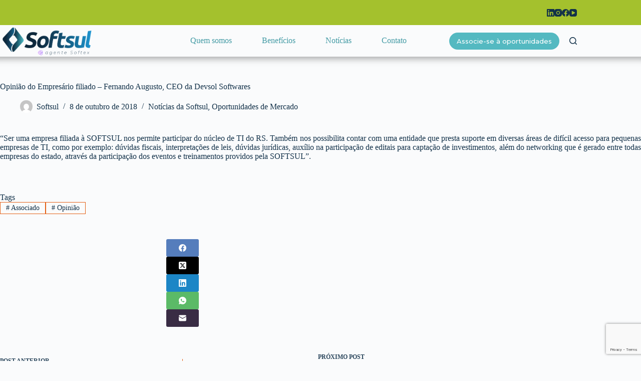

--- FILE ---
content_type: text/html; charset=utf-8
request_url: https://www.google.com/recaptcha/api2/anchor?ar=1&k=6Lfze2InAAAAALdmcnkBL8S6-WVYUVLTsAtU-i1a&co=aHR0cHM6Ly93d3cuc29mdHN1bC5vcmcuYnI6NDQz&hl=en&v=PoyoqOPhxBO7pBk68S4YbpHZ&size=invisible&anchor-ms=20000&execute-ms=30000&cb=mrvn978ohtgm
body_size: 48683
content:
<!DOCTYPE HTML><html dir="ltr" lang="en"><head><meta http-equiv="Content-Type" content="text/html; charset=UTF-8">
<meta http-equiv="X-UA-Compatible" content="IE=edge">
<title>reCAPTCHA</title>
<style type="text/css">
/* cyrillic-ext */
@font-face {
  font-family: 'Roboto';
  font-style: normal;
  font-weight: 400;
  font-stretch: 100%;
  src: url(//fonts.gstatic.com/s/roboto/v48/KFO7CnqEu92Fr1ME7kSn66aGLdTylUAMa3GUBHMdazTgWw.woff2) format('woff2');
  unicode-range: U+0460-052F, U+1C80-1C8A, U+20B4, U+2DE0-2DFF, U+A640-A69F, U+FE2E-FE2F;
}
/* cyrillic */
@font-face {
  font-family: 'Roboto';
  font-style: normal;
  font-weight: 400;
  font-stretch: 100%;
  src: url(//fonts.gstatic.com/s/roboto/v48/KFO7CnqEu92Fr1ME7kSn66aGLdTylUAMa3iUBHMdazTgWw.woff2) format('woff2');
  unicode-range: U+0301, U+0400-045F, U+0490-0491, U+04B0-04B1, U+2116;
}
/* greek-ext */
@font-face {
  font-family: 'Roboto';
  font-style: normal;
  font-weight: 400;
  font-stretch: 100%;
  src: url(//fonts.gstatic.com/s/roboto/v48/KFO7CnqEu92Fr1ME7kSn66aGLdTylUAMa3CUBHMdazTgWw.woff2) format('woff2');
  unicode-range: U+1F00-1FFF;
}
/* greek */
@font-face {
  font-family: 'Roboto';
  font-style: normal;
  font-weight: 400;
  font-stretch: 100%;
  src: url(//fonts.gstatic.com/s/roboto/v48/KFO7CnqEu92Fr1ME7kSn66aGLdTylUAMa3-UBHMdazTgWw.woff2) format('woff2');
  unicode-range: U+0370-0377, U+037A-037F, U+0384-038A, U+038C, U+038E-03A1, U+03A3-03FF;
}
/* math */
@font-face {
  font-family: 'Roboto';
  font-style: normal;
  font-weight: 400;
  font-stretch: 100%;
  src: url(//fonts.gstatic.com/s/roboto/v48/KFO7CnqEu92Fr1ME7kSn66aGLdTylUAMawCUBHMdazTgWw.woff2) format('woff2');
  unicode-range: U+0302-0303, U+0305, U+0307-0308, U+0310, U+0312, U+0315, U+031A, U+0326-0327, U+032C, U+032F-0330, U+0332-0333, U+0338, U+033A, U+0346, U+034D, U+0391-03A1, U+03A3-03A9, U+03B1-03C9, U+03D1, U+03D5-03D6, U+03F0-03F1, U+03F4-03F5, U+2016-2017, U+2034-2038, U+203C, U+2040, U+2043, U+2047, U+2050, U+2057, U+205F, U+2070-2071, U+2074-208E, U+2090-209C, U+20D0-20DC, U+20E1, U+20E5-20EF, U+2100-2112, U+2114-2115, U+2117-2121, U+2123-214F, U+2190, U+2192, U+2194-21AE, U+21B0-21E5, U+21F1-21F2, U+21F4-2211, U+2213-2214, U+2216-22FF, U+2308-230B, U+2310, U+2319, U+231C-2321, U+2336-237A, U+237C, U+2395, U+239B-23B7, U+23D0, U+23DC-23E1, U+2474-2475, U+25AF, U+25B3, U+25B7, U+25BD, U+25C1, U+25CA, U+25CC, U+25FB, U+266D-266F, U+27C0-27FF, U+2900-2AFF, U+2B0E-2B11, U+2B30-2B4C, U+2BFE, U+3030, U+FF5B, U+FF5D, U+1D400-1D7FF, U+1EE00-1EEFF;
}
/* symbols */
@font-face {
  font-family: 'Roboto';
  font-style: normal;
  font-weight: 400;
  font-stretch: 100%;
  src: url(//fonts.gstatic.com/s/roboto/v48/KFO7CnqEu92Fr1ME7kSn66aGLdTylUAMaxKUBHMdazTgWw.woff2) format('woff2');
  unicode-range: U+0001-000C, U+000E-001F, U+007F-009F, U+20DD-20E0, U+20E2-20E4, U+2150-218F, U+2190, U+2192, U+2194-2199, U+21AF, U+21E6-21F0, U+21F3, U+2218-2219, U+2299, U+22C4-22C6, U+2300-243F, U+2440-244A, U+2460-24FF, U+25A0-27BF, U+2800-28FF, U+2921-2922, U+2981, U+29BF, U+29EB, U+2B00-2BFF, U+4DC0-4DFF, U+FFF9-FFFB, U+10140-1018E, U+10190-1019C, U+101A0, U+101D0-101FD, U+102E0-102FB, U+10E60-10E7E, U+1D2C0-1D2D3, U+1D2E0-1D37F, U+1F000-1F0FF, U+1F100-1F1AD, U+1F1E6-1F1FF, U+1F30D-1F30F, U+1F315, U+1F31C, U+1F31E, U+1F320-1F32C, U+1F336, U+1F378, U+1F37D, U+1F382, U+1F393-1F39F, U+1F3A7-1F3A8, U+1F3AC-1F3AF, U+1F3C2, U+1F3C4-1F3C6, U+1F3CA-1F3CE, U+1F3D4-1F3E0, U+1F3ED, U+1F3F1-1F3F3, U+1F3F5-1F3F7, U+1F408, U+1F415, U+1F41F, U+1F426, U+1F43F, U+1F441-1F442, U+1F444, U+1F446-1F449, U+1F44C-1F44E, U+1F453, U+1F46A, U+1F47D, U+1F4A3, U+1F4B0, U+1F4B3, U+1F4B9, U+1F4BB, U+1F4BF, U+1F4C8-1F4CB, U+1F4D6, U+1F4DA, U+1F4DF, U+1F4E3-1F4E6, U+1F4EA-1F4ED, U+1F4F7, U+1F4F9-1F4FB, U+1F4FD-1F4FE, U+1F503, U+1F507-1F50B, U+1F50D, U+1F512-1F513, U+1F53E-1F54A, U+1F54F-1F5FA, U+1F610, U+1F650-1F67F, U+1F687, U+1F68D, U+1F691, U+1F694, U+1F698, U+1F6AD, U+1F6B2, U+1F6B9-1F6BA, U+1F6BC, U+1F6C6-1F6CF, U+1F6D3-1F6D7, U+1F6E0-1F6EA, U+1F6F0-1F6F3, U+1F6F7-1F6FC, U+1F700-1F7FF, U+1F800-1F80B, U+1F810-1F847, U+1F850-1F859, U+1F860-1F887, U+1F890-1F8AD, U+1F8B0-1F8BB, U+1F8C0-1F8C1, U+1F900-1F90B, U+1F93B, U+1F946, U+1F984, U+1F996, U+1F9E9, U+1FA00-1FA6F, U+1FA70-1FA7C, U+1FA80-1FA89, U+1FA8F-1FAC6, U+1FACE-1FADC, U+1FADF-1FAE9, U+1FAF0-1FAF8, U+1FB00-1FBFF;
}
/* vietnamese */
@font-face {
  font-family: 'Roboto';
  font-style: normal;
  font-weight: 400;
  font-stretch: 100%;
  src: url(//fonts.gstatic.com/s/roboto/v48/KFO7CnqEu92Fr1ME7kSn66aGLdTylUAMa3OUBHMdazTgWw.woff2) format('woff2');
  unicode-range: U+0102-0103, U+0110-0111, U+0128-0129, U+0168-0169, U+01A0-01A1, U+01AF-01B0, U+0300-0301, U+0303-0304, U+0308-0309, U+0323, U+0329, U+1EA0-1EF9, U+20AB;
}
/* latin-ext */
@font-face {
  font-family: 'Roboto';
  font-style: normal;
  font-weight: 400;
  font-stretch: 100%;
  src: url(//fonts.gstatic.com/s/roboto/v48/KFO7CnqEu92Fr1ME7kSn66aGLdTylUAMa3KUBHMdazTgWw.woff2) format('woff2');
  unicode-range: U+0100-02BA, U+02BD-02C5, U+02C7-02CC, U+02CE-02D7, U+02DD-02FF, U+0304, U+0308, U+0329, U+1D00-1DBF, U+1E00-1E9F, U+1EF2-1EFF, U+2020, U+20A0-20AB, U+20AD-20C0, U+2113, U+2C60-2C7F, U+A720-A7FF;
}
/* latin */
@font-face {
  font-family: 'Roboto';
  font-style: normal;
  font-weight: 400;
  font-stretch: 100%;
  src: url(//fonts.gstatic.com/s/roboto/v48/KFO7CnqEu92Fr1ME7kSn66aGLdTylUAMa3yUBHMdazQ.woff2) format('woff2');
  unicode-range: U+0000-00FF, U+0131, U+0152-0153, U+02BB-02BC, U+02C6, U+02DA, U+02DC, U+0304, U+0308, U+0329, U+2000-206F, U+20AC, U+2122, U+2191, U+2193, U+2212, U+2215, U+FEFF, U+FFFD;
}
/* cyrillic-ext */
@font-face {
  font-family: 'Roboto';
  font-style: normal;
  font-weight: 500;
  font-stretch: 100%;
  src: url(//fonts.gstatic.com/s/roboto/v48/KFO7CnqEu92Fr1ME7kSn66aGLdTylUAMa3GUBHMdazTgWw.woff2) format('woff2');
  unicode-range: U+0460-052F, U+1C80-1C8A, U+20B4, U+2DE0-2DFF, U+A640-A69F, U+FE2E-FE2F;
}
/* cyrillic */
@font-face {
  font-family: 'Roboto';
  font-style: normal;
  font-weight: 500;
  font-stretch: 100%;
  src: url(//fonts.gstatic.com/s/roboto/v48/KFO7CnqEu92Fr1ME7kSn66aGLdTylUAMa3iUBHMdazTgWw.woff2) format('woff2');
  unicode-range: U+0301, U+0400-045F, U+0490-0491, U+04B0-04B1, U+2116;
}
/* greek-ext */
@font-face {
  font-family: 'Roboto';
  font-style: normal;
  font-weight: 500;
  font-stretch: 100%;
  src: url(//fonts.gstatic.com/s/roboto/v48/KFO7CnqEu92Fr1ME7kSn66aGLdTylUAMa3CUBHMdazTgWw.woff2) format('woff2');
  unicode-range: U+1F00-1FFF;
}
/* greek */
@font-face {
  font-family: 'Roboto';
  font-style: normal;
  font-weight: 500;
  font-stretch: 100%;
  src: url(//fonts.gstatic.com/s/roboto/v48/KFO7CnqEu92Fr1ME7kSn66aGLdTylUAMa3-UBHMdazTgWw.woff2) format('woff2');
  unicode-range: U+0370-0377, U+037A-037F, U+0384-038A, U+038C, U+038E-03A1, U+03A3-03FF;
}
/* math */
@font-face {
  font-family: 'Roboto';
  font-style: normal;
  font-weight: 500;
  font-stretch: 100%;
  src: url(//fonts.gstatic.com/s/roboto/v48/KFO7CnqEu92Fr1ME7kSn66aGLdTylUAMawCUBHMdazTgWw.woff2) format('woff2');
  unicode-range: U+0302-0303, U+0305, U+0307-0308, U+0310, U+0312, U+0315, U+031A, U+0326-0327, U+032C, U+032F-0330, U+0332-0333, U+0338, U+033A, U+0346, U+034D, U+0391-03A1, U+03A3-03A9, U+03B1-03C9, U+03D1, U+03D5-03D6, U+03F0-03F1, U+03F4-03F5, U+2016-2017, U+2034-2038, U+203C, U+2040, U+2043, U+2047, U+2050, U+2057, U+205F, U+2070-2071, U+2074-208E, U+2090-209C, U+20D0-20DC, U+20E1, U+20E5-20EF, U+2100-2112, U+2114-2115, U+2117-2121, U+2123-214F, U+2190, U+2192, U+2194-21AE, U+21B0-21E5, U+21F1-21F2, U+21F4-2211, U+2213-2214, U+2216-22FF, U+2308-230B, U+2310, U+2319, U+231C-2321, U+2336-237A, U+237C, U+2395, U+239B-23B7, U+23D0, U+23DC-23E1, U+2474-2475, U+25AF, U+25B3, U+25B7, U+25BD, U+25C1, U+25CA, U+25CC, U+25FB, U+266D-266F, U+27C0-27FF, U+2900-2AFF, U+2B0E-2B11, U+2B30-2B4C, U+2BFE, U+3030, U+FF5B, U+FF5D, U+1D400-1D7FF, U+1EE00-1EEFF;
}
/* symbols */
@font-face {
  font-family: 'Roboto';
  font-style: normal;
  font-weight: 500;
  font-stretch: 100%;
  src: url(//fonts.gstatic.com/s/roboto/v48/KFO7CnqEu92Fr1ME7kSn66aGLdTylUAMaxKUBHMdazTgWw.woff2) format('woff2');
  unicode-range: U+0001-000C, U+000E-001F, U+007F-009F, U+20DD-20E0, U+20E2-20E4, U+2150-218F, U+2190, U+2192, U+2194-2199, U+21AF, U+21E6-21F0, U+21F3, U+2218-2219, U+2299, U+22C4-22C6, U+2300-243F, U+2440-244A, U+2460-24FF, U+25A0-27BF, U+2800-28FF, U+2921-2922, U+2981, U+29BF, U+29EB, U+2B00-2BFF, U+4DC0-4DFF, U+FFF9-FFFB, U+10140-1018E, U+10190-1019C, U+101A0, U+101D0-101FD, U+102E0-102FB, U+10E60-10E7E, U+1D2C0-1D2D3, U+1D2E0-1D37F, U+1F000-1F0FF, U+1F100-1F1AD, U+1F1E6-1F1FF, U+1F30D-1F30F, U+1F315, U+1F31C, U+1F31E, U+1F320-1F32C, U+1F336, U+1F378, U+1F37D, U+1F382, U+1F393-1F39F, U+1F3A7-1F3A8, U+1F3AC-1F3AF, U+1F3C2, U+1F3C4-1F3C6, U+1F3CA-1F3CE, U+1F3D4-1F3E0, U+1F3ED, U+1F3F1-1F3F3, U+1F3F5-1F3F7, U+1F408, U+1F415, U+1F41F, U+1F426, U+1F43F, U+1F441-1F442, U+1F444, U+1F446-1F449, U+1F44C-1F44E, U+1F453, U+1F46A, U+1F47D, U+1F4A3, U+1F4B0, U+1F4B3, U+1F4B9, U+1F4BB, U+1F4BF, U+1F4C8-1F4CB, U+1F4D6, U+1F4DA, U+1F4DF, U+1F4E3-1F4E6, U+1F4EA-1F4ED, U+1F4F7, U+1F4F9-1F4FB, U+1F4FD-1F4FE, U+1F503, U+1F507-1F50B, U+1F50D, U+1F512-1F513, U+1F53E-1F54A, U+1F54F-1F5FA, U+1F610, U+1F650-1F67F, U+1F687, U+1F68D, U+1F691, U+1F694, U+1F698, U+1F6AD, U+1F6B2, U+1F6B9-1F6BA, U+1F6BC, U+1F6C6-1F6CF, U+1F6D3-1F6D7, U+1F6E0-1F6EA, U+1F6F0-1F6F3, U+1F6F7-1F6FC, U+1F700-1F7FF, U+1F800-1F80B, U+1F810-1F847, U+1F850-1F859, U+1F860-1F887, U+1F890-1F8AD, U+1F8B0-1F8BB, U+1F8C0-1F8C1, U+1F900-1F90B, U+1F93B, U+1F946, U+1F984, U+1F996, U+1F9E9, U+1FA00-1FA6F, U+1FA70-1FA7C, U+1FA80-1FA89, U+1FA8F-1FAC6, U+1FACE-1FADC, U+1FADF-1FAE9, U+1FAF0-1FAF8, U+1FB00-1FBFF;
}
/* vietnamese */
@font-face {
  font-family: 'Roboto';
  font-style: normal;
  font-weight: 500;
  font-stretch: 100%;
  src: url(//fonts.gstatic.com/s/roboto/v48/KFO7CnqEu92Fr1ME7kSn66aGLdTylUAMa3OUBHMdazTgWw.woff2) format('woff2');
  unicode-range: U+0102-0103, U+0110-0111, U+0128-0129, U+0168-0169, U+01A0-01A1, U+01AF-01B0, U+0300-0301, U+0303-0304, U+0308-0309, U+0323, U+0329, U+1EA0-1EF9, U+20AB;
}
/* latin-ext */
@font-face {
  font-family: 'Roboto';
  font-style: normal;
  font-weight: 500;
  font-stretch: 100%;
  src: url(//fonts.gstatic.com/s/roboto/v48/KFO7CnqEu92Fr1ME7kSn66aGLdTylUAMa3KUBHMdazTgWw.woff2) format('woff2');
  unicode-range: U+0100-02BA, U+02BD-02C5, U+02C7-02CC, U+02CE-02D7, U+02DD-02FF, U+0304, U+0308, U+0329, U+1D00-1DBF, U+1E00-1E9F, U+1EF2-1EFF, U+2020, U+20A0-20AB, U+20AD-20C0, U+2113, U+2C60-2C7F, U+A720-A7FF;
}
/* latin */
@font-face {
  font-family: 'Roboto';
  font-style: normal;
  font-weight: 500;
  font-stretch: 100%;
  src: url(//fonts.gstatic.com/s/roboto/v48/KFO7CnqEu92Fr1ME7kSn66aGLdTylUAMa3yUBHMdazQ.woff2) format('woff2');
  unicode-range: U+0000-00FF, U+0131, U+0152-0153, U+02BB-02BC, U+02C6, U+02DA, U+02DC, U+0304, U+0308, U+0329, U+2000-206F, U+20AC, U+2122, U+2191, U+2193, U+2212, U+2215, U+FEFF, U+FFFD;
}
/* cyrillic-ext */
@font-face {
  font-family: 'Roboto';
  font-style: normal;
  font-weight: 900;
  font-stretch: 100%;
  src: url(//fonts.gstatic.com/s/roboto/v48/KFO7CnqEu92Fr1ME7kSn66aGLdTylUAMa3GUBHMdazTgWw.woff2) format('woff2');
  unicode-range: U+0460-052F, U+1C80-1C8A, U+20B4, U+2DE0-2DFF, U+A640-A69F, U+FE2E-FE2F;
}
/* cyrillic */
@font-face {
  font-family: 'Roboto';
  font-style: normal;
  font-weight: 900;
  font-stretch: 100%;
  src: url(//fonts.gstatic.com/s/roboto/v48/KFO7CnqEu92Fr1ME7kSn66aGLdTylUAMa3iUBHMdazTgWw.woff2) format('woff2');
  unicode-range: U+0301, U+0400-045F, U+0490-0491, U+04B0-04B1, U+2116;
}
/* greek-ext */
@font-face {
  font-family: 'Roboto';
  font-style: normal;
  font-weight: 900;
  font-stretch: 100%;
  src: url(//fonts.gstatic.com/s/roboto/v48/KFO7CnqEu92Fr1ME7kSn66aGLdTylUAMa3CUBHMdazTgWw.woff2) format('woff2');
  unicode-range: U+1F00-1FFF;
}
/* greek */
@font-face {
  font-family: 'Roboto';
  font-style: normal;
  font-weight: 900;
  font-stretch: 100%;
  src: url(//fonts.gstatic.com/s/roboto/v48/KFO7CnqEu92Fr1ME7kSn66aGLdTylUAMa3-UBHMdazTgWw.woff2) format('woff2');
  unicode-range: U+0370-0377, U+037A-037F, U+0384-038A, U+038C, U+038E-03A1, U+03A3-03FF;
}
/* math */
@font-face {
  font-family: 'Roboto';
  font-style: normal;
  font-weight: 900;
  font-stretch: 100%;
  src: url(//fonts.gstatic.com/s/roboto/v48/KFO7CnqEu92Fr1ME7kSn66aGLdTylUAMawCUBHMdazTgWw.woff2) format('woff2');
  unicode-range: U+0302-0303, U+0305, U+0307-0308, U+0310, U+0312, U+0315, U+031A, U+0326-0327, U+032C, U+032F-0330, U+0332-0333, U+0338, U+033A, U+0346, U+034D, U+0391-03A1, U+03A3-03A9, U+03B1-03C9, U+03D1, U+03D5-03D6, U+03F0-03F1, U+03F4-03F5, U+2016-2017, U+2034-2038, U+203C, U+2040, U+2043, U+2047, U+2050, U+2057, U+205F, U+2070-2071, U+2074-208E, U+2090-209C, U+20D0-20DC, U+20E1, U+20E5-20EF, U+2100-2112, U+2114-2115, U+2117-2121, U+2123-214F, U+2190, U+2192, U+2194-21AE, U+21B0-21E5, U+21F1-21F2, U+21F4-2211, U+2213-2214, U+2216-22FF, U+2308-230B, U+2310, U+2319, U+231C-2321, U+2336-237A, U+237C, U+2395, U+239B-23B7, U+23D0, U+23DC-23E1, U+2474-2475, U+25AF, U+25B3, U+25B7, U+25BD, U+25C1, U+25CA, U+25CC, U+25FB, U+266D-266F, U+27C0-27FF, U+2900-2AFF, U+2B0E-2B11, U+2B30-2B4C, U+2BFE, U+3030, U+FF5B, U+FF5D, U+1D400-1D7FF, U+1EE00-1EEFF;
}
/* symbols */
@font-face {
  font-family: 'Roboto';
  font-style: normal;
  font-weight: 900;
  font-stretch: 100%;
  src: url(//fonts.gstatic.com/s/roboto/v48/KFO7CnqEu92Fr1ME7kSn66aGLdTylUAMaxKUBHMdazTgWw.woff2) format('woff2');
  unicode-range: U+0001-000C, U+000E-001F, U+007F-009F, U+20DD-20E0, U+20E2-20E4, U+2150-218F, U+2190, U+2192, U+2194-2199, U+21AF, U+21E6-21F0, U+21F3, U+2218-2219, U+2299, U+22C4-22C6, U+2300-243F, U+2440-244A, U+2460-24FF, U+25A0-27BF, U+2800-28FF, U+2921-2922, U+2981, U+29BF, U+29EB, U+2B00-2BFF, U+4DC0-4DFF, U+FFF9-FFFB, U+10140-1018E, U+10190-1019C, U+101A0, U+101D0-101FD, U+102E0-102FB, U+10E60-10E7E, U+1D2C0-1D2D3, U+1D2E0-1D37F, U+1F000-1F0FF, U+1F100-1F1AD, U+1F1E6-1F1FF, U+1F30D-1F30F, U+1F315, U+1F31C, U+1F31E, U+1F320-1F32C, U+1F336, U+1F378, U+1F37D, U+1F382, U+1F393-1F39F, U+1F3A7-1F3A8, U+1F3AC-1F3AF, U+1F3C2, U+1F3C4-1F3C6, U+1F3CA-1F3CE, U+1F3D4-1F3E0, U+1F3ED, U+1F3F1-1F3F3, U+1F3F5-1F3F7, U+1F408, U+1F415, U+1F41F, U+1F426, U+1F43F, U+1F441-1F442, U+1F444, U+1F446-1F449, U+1F44C-1F44E, U+1F453, U+1F46A, U+1F47D, U+1F4A3, U+1F4B0, U+1F4B3, U+1F4B9, U+1F4BB, U+1F4BF, U+1F4C8-1F4CB, U+1F4D6, U+1F4DA, U+1F4DF, U+1F4E3-1F4E6, U+1F4EA-1F4ED, U+1F4F7, U+1F4F9-1F4FB, U+1F4FD-1F4FE, U+1F503, U+1F507-1F50B, U+1F50D, U+1F512-1F513, U+1F53E-1F54A, U+1F54F-1F5FA, U+1F610, U+1F650-1F67F, U+1F687, U+1F68D, U+1F691, U+1F694, U+1F698, U+1F6AD, U+1F6B2, U+1F6B9-1F6BA, U+1F6BC, U+1F6C6-1F6CF, U+1F6D3-1F6D7, U+1F6E0-1F6EA, U+1F6F0-1F6F3, U+1F6F7-1F6FC, U+1F700-1F7FF, U+1F800-1F80B, U+1F810-1F847, U+1F850-1F859, U+1F860-1F887, U+1F890-1F8AD, U+1F8B0-1F8BB, U+1F8C0-1F8C1, U+1F900-1F90B, U+1F93B, U+1F946, U+1F984, U+1F996, U+1F9E9, U+1FA00-1FA6F, U+1FA70-1FA7C, U+1FA80-1FA89, U+1FA8F-1FAC6, U+1FACE-1FADC, U+1FADF-1FAE9, U+1FAF0-1FAF8, U+1FB00-1FBFF;
}
/* vietnamese */
@font-face {
  font-family: 'Roboto';
  font-style: normal;
  font-weight: 900;
  font-stretch: 100%;
  src: url(//fonts.gstatic.com/s/roboto/v48/KFO7CnqEu92Fr1ME7kSn66aGLdTylUAMa3OUBHMdazTgWw.woff2) format('woff2');
  unicode-range: U+0102-0103, U+0110-0111, U+0128-0129, U+0168-0169, U+01A0-01A1, U+01AF-01B0, U+0300-0301, U+0303-0304, U+0308-0309, U+0323, U+0329, U+1EA0-1EF9, U+20AB;
}
/* latin-ext */
@font-face {
  font-family: 'Roboto';
  font-style: normal;
  font-weight: 900;
  font-stretch: 100%;
  src: url(//fonts.gstatic.com/s/roboto/v48/KFO7CnqEu92Fr1ME7kSn66aGLdTylUAMa3KUBHMdazTgWw.woff2) format('woff2');
  unicode-range: U+0100-02BA, U+02BD-02C5, U+02C7-02CC, U+02CE-02D7, U+02DD-02FF, U+0304, U+0308, U+0329, U+1D00-1DBF, U+1E00-1E9F, U+1EF2-1EFF, U+2020, U+20A0-20AB, U+20AD-20C0, U+2113, U+2C60-2C7F, U+A720-A7FF;
}
/* latin */
@font-face {
  font-family: 'Roboto';
  font-style: normal;
  font-weight: 900;
  font-stretch: 100%;
  src: url(//fonts.gstatic.com/s/roboto/v48/KFO7CnqEu92Fr1ME7kSn66aGLdTylUAMa3yUBHMdazQ.woff2) format('woff2');
  unicode-range: U+0000-00FF, U+0131, U+0152-0153, U+02BB-02BC, U+02C6, U+02DA, U+02DC, U+0304, U+0308, U+0329, U+2000-206F, U+20AC, U+2122, U+2191, U+2193, U+2212, U+2215, U+FEFF, U+FFFD;
}

</style>
<link rel="stylesheet" type="text/css" href="https://www.gstatic.com/recaptcha/releases/PoyoqOPhxBO7pBk68S4YbpHZ/styles__ltr.css">
<script nonce="xbXCxzmxlyHagxlMdJY5Hw" type="text/javascript">window['__recaptcha_api'] = 'https://www.google.com/recaptcha/api2/';</script>
<script type="text/javascript" src="https://www.gstatic.com/recaptcha/releases/PoyoqOPhxBO7pBk68S4YbpHZ/recaptcha__en.js" nonce="xbXCxzmxlyHagxlMdJY5Hw">
      
    </script></head>
<body><div id="rc-anchor-alert" class="rc-anchor-alert"></div>
<input type="hidden" id="recaptcha-token" value="[base64]">
<script type="text/javascript" nonce="xbXCxzmxlyHagxlMdJY5Hw">
      recaptcha.anchor.Main.init("[\x22ainput\x22,[\x22bgdata\x22,\x22\x22,\[base64]/[base64]/[base64]/[base64]/[base64]/[base64]/KGcoTywyNTMsTy5PKSxVRyhPLEMpKTpnKE8sMjUzLEMpLE8pKSxsKSksTykpfSxieT1mdW5jdGlvbihDLE8sdSxsKXtmb3IobD0odT1SKEMpLDApO08+MDtPLS0pbD1sPDw4fFooQyk7ZyhDLHUsbCl9LFVHPWZ1bmN0aW9uKEMsTyl7Qy5pLmxlbmd0aD4xMDQ/[base64]/[base64]/[base64]/[base64]/[base64]/[base64]/[base64]\\u003d\x22,\[base64]\\u003d\x22,\[base64]/woPDgMOTwoQnwpzDssKhwrbCpsKIVT4MwrzChlHDgFAiwqvCiMKjwpY/IMKZw5dcE8K6wrMMEsKvwqDCpcKnZsOkFcKWw6PCnUrDkMKdw6onVsO7KsK/[base64]/[base64]/WCXCmcKnwoIYwqB3wqrCj8KIw5rDilVJazBNw6JFG3gvRCPDn8Kawqt4cnlWc0Yhwr3CnEbDuXzDlgHCnD/Do8KVeioFw7rDpB1Uw4DClcOYAgnDhcOXeMKAwqZ3SsKCw7pVOBbDrm7DnV7DmlpXwrhvw6crZsK/w7kfwp9lMhVrw7vCtjnDu2Evw6xFainClcKqfDIJwpU8S8Oaf8Oawp3DucKpaV1swqY1wr0oLMOHw5I9AcKVw5tfYMKlwo1JRMOywpwrO8K8F8OXIsK3C8OdU8OsISHCssKYw79FwrLDqiPChG/[base64]/MVPDisOywpp1ccKlwq9GJ1p+wqpjw65lZMOEWzrDvnQ8aMOBLzUULsKzwq46w4bDqsOkeRbDhgzCghrClMOcPTjCmsOrw7/DkFfCuMOBwqbDri1Uw4rCrsOpPARRwoQew44tICnDm3JbJcOrwr9GwrDDpU5dw5dtT8O5eMKdwpDCt8KzwpXClVAKwo1/wqvCvsOEwo3DkUXDh8OkCMKLwonCiRdhJmAXFizCp8KSwoRwwp9RwpZlBMK1FMKewr7DuCfCvi40w59GPnDDocKkwoVgcUF2OMKFwrs+QcO1dlNtwqMUwqh+BSDCgsKRw7zCtcOMOS5xw5LDocOZwprDix3DkU/CuSHCmsKTw7hFw5QMw5nDiUfCqxo7wp0RdjDDlMK9Fh/DvsOwbD/[base64]/w4PCsMKvw7FWTh3DtsK6w5HClMO5eVfDjFpswq7DjnE6w4jCgEzDpUFRegd7QsOJY2lGcRHDul7Ci8KlwrXCtcOJVlTDilbDowp4DnfCvMOaw5AGw7RDwq5mwo1zYALCjGPDkcOffMOcKcKpSxsmwp/Dvy0Jw4TCon/Co8OCScODYxvChcOywrHDiMOTw5cDw5LCgMOmwqbCqW5PwrVtO1bDqMKPw4bCn8KRdi8oKi80wpsMTMKrwqVoD8OdwpDDr8OUwoHDqsKGw7Nyw5rDucOWw7Vpwph+woDCoR8kb8KNW0lSwp7DqMOgwqB5w69/[base64]/Do8OPDsObwqBbwp1Hw6onTcKUYWF6wr5sw69CPsKww5nDk0YjY8O8ZiVHw53DgcOywp0Fw4Q5wr8AwqzDssO8VsOENcKgwrdQwo3DkWPDmcKFOF5fdsOiLcKGWHpudU7Dn8O3ZsKIw4wXFcKmwqZuwoVawoJvRcKFw7nCicO3wqBQN8KKOsKvdk/DmsO+wr3DmMKyw6LCu2pTW8K1wqDCjS5qw4TCucKUUMOFw6jCgcKRR3BKwojDkT4Pwr7CqsKbUkw+bMOTSBbDucO/wovDsFFGPsK2J3zDn8KffgQqYsKlY2Vjw7PCqWkpw7BjNlnDjcKvwrTDn8Oow6bDn8OFWMOKwovClMKLScOfw5PDhsKswpjDl3g4OMOuwo7DksOXw6kuCyYlU8OWw4/Dvkdpw4xRw43DsRpfwqjDtVrCtMKdw7zDucOfwpTCsMK5XcOefsKveMKSw6ZLwrJvw7Mow6jClsOawpQ1eMKtHmLCsCXCrAjDtcKcw4TClk/Cu8KzUw91PgHCtyjDgMOcVMKhXVPCmMK7CVgsWcKUW0XCpMKRFsOrw7ZLeVRAw7DDv8Krw6DDpyMTwqzDkMK5DcKQJMOiURnDuTdpRBTDj2vCtVjCgC0XwrtwHsOPwpt0BcOPccKYGMOmwpxsCzPDn8Kww5VKHMO9woZawp/Cngxuw7HDjxxqVGNRIyjCr8KfwrZmwp3DtMKOw7Q7w5TCsXl2w7VTV8KjacKqcsObwrvCusK9IBfCoGwRw4MRwqcVwpscwptONsOAw5/CvjsxTcO2BnjCrcKNK3/Dr05me2zCqi3DlXXDv8Kfwp17wrVVM1fDvzsPwpfCj8KYw7pOW8K1eE7DvzzDgcKiw6QddsOqw7lBVsKqworCo8Ktw6/[base64]/w4HCrcK0dzZNfsOFwr4Cwo/ClWJabcOtfmbCgcKnMcKtYMKEw59Ow5JKeMOwFcKCOcOEw6rDo8Kpw7/CoMOpfTfCicKzw4Egw57DlmZewrx0wpTDohgGwozCpn1iwrvDs8KXaSckB8Oxw6dgKg/Cs1fDm8K3wpI+wpnCsErDrMKUwoNTeB9XwrQGw6bCtsOteMKkwqzDiMOhw78cw77CoMOcw7M6F8Kmwp4Tw7LDlF8FEloDw43DtyUswrTCiMKRFsOlwqhCBMOsesOBwrgvwrTCpcOpwpbDpEPDkj/Di3fDrwvCoMKedBbDsMODwoVgZEvDtjbCgGfDlg7DjRxbwrvCuMKgP2Yzwqcbw7/DjcOmwr4/A8KDUMOZw4QcwqNOa8K/w7zDi8KqwoZwVcO0XjTCtTLDiMK7WFHCkClCAcOWw5wFw5XCncKrIS3CuQEmOsKUCMKwJi0Hw5YoMMOREcOKbMOLwo9Wwr41aMO2w4sLCjVywoVbUMK3wqBqw4drw6rCr2w1M8OawoBdw64dwrrDt8OSwqbCqcKvdsKGUgMew5xiYcOawqHCrA7ClsO1wp/CusKbMw/Dmz7DusKpXMKZCX4xEmoRw77Dh8O/w70qwpNGw4ZJw7ZCL0VFQTRcwqvCuTQfPcO7wpDCjsKAVx3DscKiSUAGwphnFcKKw4LCi8Ouwr9nRTpMwqxRSMOqPiXDncOCwotvw5bDusOXKcKCCsO/UcOaCMKPw5/DusKmwoLCnRLDusOrfsOKwrkQOXHDvF/ClMO/w6TCg8Kxw5zCjUbCtMOwwqN3X8K8YcOIdnILw79+woIYblI1EMOZfTvDvy/CgsORTUjCrTTDjngmKMO3wonCq8Oxw5RBw4Qow4lsccOKScKEa8KowpU2VMOGwoQ2D1bDhsKlMcOFw7bCrcOGMcORKivCsQNSw4hhCg/[base64]/w6DClcOBI0R6Y8OCwpjDi8K0M8Odw6RYw4cuwodMNMOpw6fCtsOQw4jDg8OPwqYyB8K+Gk7CowIwwpE5w7pKK8KcCCd+OiTCucKPQxx4Q0RAwoFewrHChCHDgXdKwo5jb8O3csK3wq5pCcKBFkUJwq3CoMKBTsOmwr/DnGt2DcKow5fDncO4ZSDCo8OXAMOew6TDocKlJsOYCsOPwoTDknVfw48ewq7Dpkpva8K3FQZrw4LCtALCgcOrK8OKZMOHw4HDgMOwVsKmw7jCn8Opwo8QJVU2w57CjcKxw6QXRcKHLcKRwq91QsKMwq5Sw6bCmcOuWMOTw6/Cs8KyDXvDnCTDtcKVwrjDqcKoa3dbNMOWQ8O2woU4wpYYMEM2JA1rwrjCiXvDpsKhXSrClEzCuGBveSTDvgYjKcKkfMOVJmvCmm/DnsKDw7hww6I0GkbDosKww4gtBXrCvCnCr19RAcOcw7rDsD9Hw5zCp8OAPV40wpjCtcO6SQ7Cm2IUw4l6XsKkScK2w6/Dtl3DlcKswoTCqcKRwoRyfMOswq/Cq0dpw5TCkMO7YAzCjUsmHznCmlnDucOEwqhtLD3ClE/[base64]/[base64]/CgcO8WXjDmMKdw5bDmsOcJ0EPw5x+ci5+P8OfHsOra8KAwptew5l1OwlTw4nDn0EKw5A9w6HDrSMLwpfDgcOgwrfCv31iaCFtVx3ClMONUTUdwoFeTMOIw5pfa8OJL8OEw5PDuy/DisOuw6TCrBl0worDoQzCqcK7ecKKwobCoT1cw6hdNsOtw41vI0XCoEVedcO+wpvDrMO3w6PCqQxXwqQWDRDDij7CnkHDnsO9QgQCw73Dk8Oiw4zDpcKYwqXDlcOlHQrCpcKNw4LCq1UKwr/CgGDDksOsSMODwrzCkMKhJBrDmXjCjMK0IMKqw7vCjURkw7rClsKlw4FtLcOUQGPCrsOnSmNawp3CnDZgGsOCw4ACPcOpw7wJw4xJw5Mdwr54c8Kvw7/DnsKOwo7DhMOhDBvDrWrDvV7CmzNtwqbCoCQKPcOXw4BgfcO5BBs/XxtuOsKhwrjDusK1wqfCvsKEZ8KDNVo/LcKeS3QVw4vDi8OTw5nCtcOcw7ECw6lGKMOYwqTDkwnDkH4jw75Uw7R+wqbCuGYbME1hwr5ZwrPCoMKSchUWXMOgwp4JXkAEwrdZwoYeK3Y7wobDuFrDqkgYE8KGdw/Cr8O7N3NdMV3DisOTwp/Cl04gDcOqwr7CgyJWLXHDignDtyslwohiJ8Kfw5nCp8KwBC9Vw4/CrCPChR55wpURw5PCun5McxobwqfCjcK3NsKxHzLCik7DjMK4w4HDvjtdFMOjNELCl1nCisOwwqVmTTDCq8KBahsAXQXDmMOdwplqw4/DisO4w6HCs8OxwoHCnSPCh2QSAGVowqrCrcOiTxXDoMOpwodFwrHDm8OjwqDCrMOrw6rCn8OUwrfCqcKtGcOKKcKXwp/CmXRYw4nDhRsKW8KOVCkdTsOhwp56wopRwpPDssOUK0t4wq4kMsOWwrB8w53CiDTChVrCkSRiwq3Co3lPw6tobkfCrVvDlMOXH8O/HAAFacOMfMOLbhDDsDvDusOUcBTDl8KYwpbDvHxUR8OaQ8OFw5YBQcOlw4rCrC0Rw4HCpcODODbDtBHCvsOQw4TDngbClXIjVsKPFxPDlGLClsOuw4MiScOZYzMUbMKJw4PCuSTDnsK2JsOKwrTDtcKNwq96RDnCjx/DjAodwr0HwrzDtcO9w6jCkcKhwo/Cu1hzQ8KXaksqd2XDn2A6wrnDhkrCiGbDlcO7wrdww4tcK8KXesOZWsKhw7lhWiHDkcKtw5JeSMOiaR3CtcK0wrzDuMODfyvClTgqRcKjw6nCuVzDv3HChTDDssKCNcOmw454IMOFcQ4FOMKTw7bDssOZwrlmT1zDhcOtw6vDozrDjB/Dl1Y6O8OnbsOZwpfCmsOWwrXDnhbDm8KfaMKPCEjDm8KbwpRZW3nCgB/DrsKKXQtpwp9lw6ZOw5Z3w67CvcO/U8Opw6/DnsOeVhMXwq4nw74rfsOVBy9Zwrt+wobClsOLVS1eF8Otwr3Dt8OGwqDCpTEkBsO3JsKLWx0RC2TCoHgfw7bDk8OdwpLCrsKyw4bDk8KfwoEVwr3CsQ0CwqsKLzRxG8K/w5XDkg/ChibCi3J4w5TClMOBCVnCriJ+TnDDq1bCm2wowr9Cw7jDi8Kww4XDlnPDlMKHw7HCsMKsw4ZMKMO3EMO7FztcHVQ/[base64]/DiWJqK8OSw63Dt8OxwrUhH27Dlkc6wrLDuQjCvlpJwprDgsOZCiLDoRfCjsKmKWnCj3bCvcO1A8OaZMKrw7XDiMKFwpQrw5nCt8OJfgLCtiLCj0HCsVIjw73Du0oHbFgTG8OtbMKswp/[base64]/DmcOWBsKgWC1FNTJDWMKyFcO/B8KnMWk5w6XCr2rDu8O4RMKMwrHCmcO9wrFuaMK4wobCsQjCusKUwqnCvSMowrdgw5PDvcKmw6DChz7Dtxc5w6jCk8OEwoVfwpPDkx44wobCuUpLOcOpOsOJw4htw4hxwpTCnMO/A0N+w5NWw6/CiWbDhlnDgVTDhW4Mwp18S8K+dDrDoUQfdU8MbMKiwqfCtSZAw6rDucOvw7LDj0B+PR8Ww4bDtmDDvV86IiJvX8K/[base64]/OsKhKjg/GRJiPsOIwrrDqcKpc8KgwrnDghrDrS7CiwQNw7HCmgzDgxPDp8OzcwMGw7bDlh7DmH/CvsKwTmhpXcK1w7xnLhbDksKew7PChsKSQcOOwp0wUFk/Sh/CuSzChcOBFsKRdWrCn21ZUsOdwpFrw5sswo/ClsOSwr3CrsK0OMOcbTfDuMObwpfCuHs5wpUsbsKHw4VXUsOVCkvDqWrCjXUlScK7KiDDtMK6w67CuSrDvCDCo8KeRXZnworCtQrCvnTCjRZNKsKNZsO0FkHDuMKAwoHDqcK4Oy7CqXBwJ8OQCcOWwppbwq/[base64]/[base64]/DrEfDpzoDwpkHwrl4w6TDqBRhGMKOw7/[base64]/DscK/w7PDl8OOMFTCiGDCmsKXw67CgcOaHMK3w7DDixkPMhtFesOoaRBZLcOURMOVMFgowpfCvcOKNcKUREQlwqzDkU0IwqAlBMKwwoLCnHIvw6U/AsK1wr/ChcOyw5HCqsK/AMKaXzZLCyXDlsO4w78OwpFsE38LwqDCt3bDgMKwwozCt8Omw7/DmsODwqkSBMKxSAvDqlHDuMKGw5t7IcK9fmnDsTnCmcOJw6jDucOeVSXCssKcNnnCmn4FcMKRwqzCs8K1wpBTZFFWN0bCuMKjwrs+dsO4RFXDoMKqMx7Co8O2w6x+S8KGB8OxUMKAOsKKwpdBwo3CsRsFwqBZw5jDng1fwq3CsH8twr/DrGMdOcOQwqolw5LDkFPCvBsQwrnDlMOuw77CgMKgw7lbHWpdeELCsDxNVsKnTVfDhMKRQzdpacOnwo0fSwVkccOWwpvDukXDj8ONScKAU8O1DsKvw7lrZyYWWg42UiJhwqXCqWcHFj90w4Fow7Axw5rDmxt/byIKC0/CmcOFw6RwVCQ4A8OKwrLDjhjDtMK6JHDDuiF+Ejl3woDCuAsqwqU1e0XChMODwoXCizbCoVrCkC84wrHDnsK7w6diw7Y7UBfCq8Kfw5TCjMOmX8OJXcO5wrpkwo4WeCLDj8KhwrHCuSkwXV7DrcOgT8Ozwqdmwp/[base64]/CssOvcsKcwqvDujjDiSXDrVc2w7LDh8KYRMKdL8KeDkMNwqQOwqs7UwnDghNtw4XCiS/Cuk5dwrDDuDbCvXVhw6bDnVsBw4sQw6jDghfCvCYBw5nCmXlNIX5rIkPDiScFD8OBVFbCo8OobcOqwrBGD8KbwrbChsO+w7rCuhTDnXAaOWYnFnQnw5bDojVZcyHCum1qwoPCkcO7w5hbHcO5wrXDs0ctXsOsHTfCt0rCmlkowr7CvcO9KjZlw6/DsR/ChsOPBcKtw5I4wpE9w6xeV8ORQsO/w4zDnMK/SXJzw7fCn8OUw6g5KMK4w6XDiV7Dm8Omw4k6w7TDisKowrLCg8O7w4XDv8K1w6ldwo/DgcO9NjsMYcOiw6LClsOBw7MXNBUKwrx0bH/Cp2rDgsO7w5bCi8KPUcK+aivDpHEhwroAw7dmwqnCphbDjcKuSh7DqRvDoMKUw7XDjknDimPChsOKwrkUJjPDqTEIwoZsw4lWw6NcAsORBy1uw5/Cs8OTwr/CvzzDkSPDoVfDlmjCtx8iBMKMBARXHcKew73CkzUUwrTDuwPDpcKWI8KbBHPDrMKbw4/CkR7DjyMAw5zCowsTCWd0wqASMMO/[base64]/NMOWwq3CnsOfeMKQw7QLAMKzwrwQwrXCjMKMdmAbwroiw65jw7s6w4TDucKTCsKXw5Nedz/[base64]/[base64]/woHCv2ZGw4vDicOcBcK7Wi9wdTHDmn81Q8Kgw7nDgks4KmsjBz3CvxfDvgYVw7c+LVPClADDiVQKEsOOw7fCsFXDusO9fSVcw4hZYUsVw6HDmcOOw68lwpEtwqNewqzDlSQRen7DkVYvQ8K4NcKEwo/[base64]/[base64]/woLCj2NKGsKUesO7wppXwrXCpsKnw5RBWyEAw6HDpUJWGAXCjG0yEMKIw74awpLChklvworDihDDusKWwrnDmsOPw6/CnsK0wq9KQ8O6PiDCr8O8JsK0esKxwooGw4vDh00uwq7CknJxw5zDjHlXVjXDu3/[base64]/[base64]/CrcOEesKCAcO1w4/Ch8OPMkNVwozCm8KWCsKEPB7DiUHClcOxw4oOI2bDoAbCq8Oyw53DrG8scsKJw6Ebw70nwrUMfl5rGwlcw6/DtR0HN8KJw7Nww5o7w6vDpMKIw5bCgksdwqoLwqIdZ2JPwodtw4IowofDqxcxw4LCq8O/w6N9e8OTRsOzwo0UwoPCqRzDpsOlw5HDp8Kmwq0MYsOqw64dW8OywpPDtMKpwrFCasK/wo1xwobCtSvDusKpwr5OKMK9emV/wrzCv8KlRsKbRVkvWsOMw5ZZXcKvfsOPw48LKRgOXcKmBcKxwrogDcO/UcK0w4Bew6TDtizDmsO9w5HCp17DvsOOD2PCqsOhC8KuBsKkw5LDoyEvMsOzwoLChsKHFcKxwrADw7jClBUAwpwaa8KcwrzCsMO0BsO/Z2PDm08hbCJEZAvCpUvCo8KdYmQdwpbDslRpwqTDs8Kuw5vCoMK3IG/Cvm7Dj1LDs2ZaMcKEMAwEw7HCmsOsFsOzI082TMK9wqQcw4bDm8OndsKoX3XDgwvCqcKbNsOvG8OHw5YJw43CkzMkX8K2w60Qwox/wohbw5QIw7sJwqHDicKyX3vDiW0mTRjCjlfCrzk0WCxewoMyw5vDq8OZwrYJZcKyKkFfP8OLEMKVV8KnwqdTwpZSXsOgAUBMwpzCq8OGwoPDngxLV0HCnhx1BsK2dU/[base64]/DjyLCoGocUMKicFLClsKALGTDs8KzEcOTw51/L0HChh9EdiTDsmVkwpNQwrTDomg8w68UO8OtfVArPMO0w4kIwoJVVRJtFcOww58GZ8KIZcKpUcKpYy/[base64]/[base64]/w6o+wqgZwoDDk3wraiDDrsKSZMK1w6ZsFcObRMOpPQDCm8O6bld7wr/Dj8K2e8KdTW7DgUDDsMOUW8KqRsKWAsONwosuw5XDglB6w6YRC8KnwofDuMKvRjISw57CnMOccsKQLWE5woYye8OOwo5SIcKsLcOewqEzw6LDrlFGJsKSBMKpaVzCjsOcBsOPw5rCtFNNIHQZCR0UXRY+w6rDvR9TUMOPw7PCiMOAw6fDvMO2RsK/[base64]/Co01Lwq/CjsKJwovDvMOGw57DngzCrlzDr8KCwro3wrvCvcO1Un0UYMKYw5nDlXLDlWbChx7CrsKwYjloIWkaaExCw74vw4ZwwonCgsK9wqdow5/DimTCqnrDvxw4HMKSPEROCMKSPsOuwqjDoMKBLmxYw5nCusKMwqh6wrTDm8KgcDvDjcKndlrDmkU4wo8zaMKVYWBEw7AMwr0kwpbCqSjCigpqw5LDpsKzw4ptecOGwpTDqMOCwrbDoULCnQx/aD/[base64]/DjsKrG0TDrmVew4ssLwx2w4paw7rDo8OnLcKJVQEHT8KAwow8S0VLeVHDjsOgw6k3w4rDkiDDvBc8TVtWwr5qwpbDscOgwoE7wqbCsTTCisKkIMOfw67Ci8OXZCjCpETDiMKww68jYAgxw7oMwphtw7fCl3DDky8JIcKDR2RVw7PCsm/CkMO2d8KKDMO0RsKKw7fCj8OUw5RjCxFXw7LDoMOyw4fDgsK5w4wIasKSS8OxwqhhwqXDsU/Cu8KBw6PCn13DonVVKxXDlcOLw4wDw6TDqGrCqcOVU8KnFMKAw6bDg8O/w7Akwp/CmhbCqcK2w7LCrEzCmMO6BsOvDcOgQk3Cs8KcRMK0IUR6woZsw57DnH3DvcOZw4ZOwpEVW2IpwrzDoMOcwrzDo8OzwrvCjcKNwrc4w5tpI8OTZsOzw5/CisKmw4PDtMKCwqw3w57DmHRISUx2AsOww5Zqw4XDrWnCpQzDqcKBw43CtRjCi8Kawp0Nw67DjzDDuQwOwq5XGsO+UcK6f03DscKFwrcIecKEURUSY8KYwpdOwo/Ctl3Di8OMwqwnAnwIw6scY0Jmw6NtfMOQPk/DkcKwT07CusKOM8KXFR/Cpi/CrsO6w7TCo8KRFwZbw69ewq1HCHd4G8OqPsKEwqvCm8OQFUnCjcOLwpZcwp5qw4BTw4XCn8K5TMOuw5rDn1/DiUrCvcKQJcO9YXINw7DCpMKHw5DDliV4w43DvMKHw5s5DcO3RcO0PcO/Xg54QcOzw4jCjlkEX8OaWVcJQQLCo1LDrcK1NF1pw4vDjlFWwpheFgPDvHtqwrnCpy7Cu08YRnxPw77Ckxx8TMOewrsIwrLDhR0Lw6/CpxRtTMOvdsKNBcOeFsOALWbDgzBPw7vCshbDphdNa8KQw7UJwr7DhcO7V8OTGV7DmsO2csOQccKjwqvDksKAbCMjc8Oyw5bCv1XCvUchwrMaS8K6wpzCisOuRw0ARMOiw6bDslYrXcKsw7/CvF3Dr8OUw6Z/ZmIbwo7Dim3CnMOhw6UqwqzDkMK7wrDClRgBWkLCvMKPMcKywpnCr8KDwrY4w4vDtMKVMXfDh8KqeB7CgMONdTLCtzPCqMOwRBvCnxTDgsKIw4NbP8OEQ8KANMOyDwLCuMO6RMOhPMOFb8K6wr/DpcKeXhlTw4XCiMKAJ3DCqsOaOcKmIsO5wphuwoR9U8OUw4zCr8OAWcOoNQHCtWvCnMOnwpcmwo9aw5dfw6XDskPCrHDDmGjDtSnDgsONfcOvwovCksO4wovDnMOXw5/Dg2wbdsOuV2jCrV0zwofDr3sTw6M/Hw3CtUjChFbDu8KecMOSPcKZRcOQUTJlLEslwpxdGMKww5/ChFlzw7ASw4HCh8OObMKow4hnw7LDnRTCqCY2ITvDomnCgDImw7xEw61RSWbDnsOvw5fCl8OJwpMBw6rDoMOmw6VbwrEvbcO4JcOeHcK7LsOewrLCv8OUw7vDrsKIZmJgL29cwqDDqMOuJQ/CiR46EsKnPcOTwqLDsMORMsKJB8K/wojDucKBw5zDkcOmeC9Zw6IVwrARZ8KLA8OAc8OYwpt/NcK9IRPCoVDCgcKtwrEVWFnCpzjDm8KbbsOfdcOxLMO+w4N/[base64]/CqWJEwoA3V8O1wonDpiLCkcKDwppWw6HDnzw1wrkNw6HDpFXDokHDu8Orw4PDuSLDtsKLwobCqsOrwqwww4PDjS1lf0IVwqdlX8KGT8K5FMOnwq11dgHCvnzDqS/Ct8KIJG3DgMKWwoHCjQE2w6PCkcOqOA3CvFdXX8KgSBnDkGIQBVhzN8OgZWceWFHDiVfCtlLDhcKewqDDv8OeaMKdPE/[base64]/[base64]/DgSbDvMORwrbCmkIEWsOtw60Jw50xw7/DuMK4w5wLGcOLCAMBwrZsw6/CjcKiSA4tFyQaw6dGwqAAw5jCqGbCscKywowuOcOCw5fChEvCsCzDtMKEYjPDtB44AxnDtMKnbiYKZgPDtMO9VxBkR8O1w4VHBMOhw5nCsQrDmWlDw6ZwE1l8w64/Y2TDi2TClHHDqMKUwq7DgR4RH3DCl1INwpLCgcK8a0NuOk3Ct0grW8OtwrHCtEXCpArCgMO8wrXDoAfClEXDhsO7woDDpcKXdsOzwrlwIGsaAHzChkHDpXdcw5TCuMOHVRozHcObwojCoRLCmQZXwp/DqkB8dsK7I1nCkCzCnsODPMOYKwfDgMOvbMK/PMKnw4HDiC4cLznDnmEfwqF5wrbDjcKLccKzD8KKLsORw7fDjsOiwpd2w54Qw7HDpGjCkBkPfmRlw5k0w57ClQt/VkkYbQxjwoA0cURzDcOkwqjChSzCshsTC8OAw5p4w5UowqrDp8O3wrM5Kk7DiMOoEErCvVwVwr58woXCrcKAc8Kfw4Z2wpTCr2trJ8OSw4XDgnHDhEfDgsKcw4QQwoRMLwxbw7jDsMOnw5/CtEEpw6fCocKqwoF8cn80wojDkRPCszNKwr3DhF/DhDVAw6rDjA3CllJTw6HCpCHDsMOyNMKsZcK4wrHDnxLCu8OIeMOXW2hTwpbCqmnDh8KMwpvDnMKfTcKQwo7Dh1lMDcKBw6HDmcKPT8Oxw5LCqsOZMcKAwqhcw55icCo3YsOTXMKTwoRzw4UcwpVhaUlvIn7DphXDp8OvwqQ/w7FJwqLDh2RDAHvChXg/[base64]/[base64]/DlXwsaGMhdsOaXAlEw6vCsz/CsMKKUcKdw7DCj0pNwqB/WHdzXj7ChsOhw5FHwoDDqsOCJUwVbsKCcDnCkWzCr8K6XUFMNHbChsK2Ax11Wh0+w78Rw5fDuiLDgsOyCMO4emnDtcOEKQ/Dq8KEDTQXw4zCmXbDi8Oew6nDpMKmwqQNw5jDscKBUSHDl13DqkEbw5o/wr/[base64]/DjsOhwplTLDvDqcKQw4PDvBfCgMOZw4TDg8KAUmhlC8OITTHDqsOcw7Q5bcK+w7JWwpskw5TCjMKHKVnCvsK+ZggbGMOLw4REPWBNPADDlEfDoCkMwohLw6V9ekJAAsO9wol8JAzCjgHDiGETw4wNVxnCv8OWDxDDjsK6emDCkcKrwqBqDUR8aRsVHBrCm8Ozw7/ChEfCvsO1T8OBwq8qwqQAa8O9wrh0wrjCksKOMMK/[base64]/Ciht/[base64]/w5F6YADCiMOrwp0BVW1Xw6k6wo3CoMKDDcKpOg4ac2fCncKxR8OVQMOBbF1VA1LDjcKKVcOHw7bDuwPDt3NyV3XDujw8b1QNw4rDjx/DqwDDsXnCg8OgwonDuMKuAMK6AcOEwopMY31fYMK6wovCvcK6YsOWAXBSBcO/w7Rvw7LDgX5mwq7Ds8OIwpwIwqpyw7vCtSbDjmDCpEbCp8Ogb8KgbDh2wonDkynDujQQdEbDnzvCq8OYw73DnsONbzl6worDncOqXG/CqcKgw5Vvw5oRcMO4NMKPI8K0w5INSsO6w4orw5nDjkkOFQgzUsOpw41uasO3YRMKDnQmecK+acOSwo8Sw4Qlwot2d8OXHsK1E8OpflDCoC5nw4hnw5bCtsKgFxVQbcKYwqArG2rDqWnChj3DtT4eDS/CtD4MVsK/MMKMQ1TCk8Kcwo7CgGLDtMOsw7xEazVOw4Nww5XCiVdlw6bDskkTLxLDlsKncxJKw7Zwwrkkw6/CuQ45woDDi8KkAy4zGkp2w5QfwpvDkVAvRcOYeSA1w4HCmsOPUcOzF3HCicO3NcKJwoXDhsODEw5FW1Qyw7rCvQ8PwqjCt8OuwrjCs8KIGy/Dllkvb3Q/[base64]/Cv3nDtQMTw7MEw5F+wpd/[base64]/DqsOfLsOuw4l+LsOcLmjCtAkkw4oGesOoX8KrbBcvw6gTC8KpK2DDtsKnLDjDvcK/KsORVG7CgnA0NAjCnTzCiENDM8K1ITpwwoLDjFbCt8OLw7Jfw7dnw5bCmcOPw45CMzTCosOywoLDtUHDssK2RcOQw77DtG7CskbCjMOkwpHDoGVUQMKtey7CrzTCrcO8w4LCogpmcEvChE3DocOmDsKEwrzDvSDDvn/[base64]/Z8OrR8OnSMOQwqTDs3rCsTTCpsKjZm8eUkXDoURyN8KlDhBUDMK6F8KocXYGHFcHUcK1w6Efw49tw4DCmcKyJ8OiwpYfw4DDumZ7w7lGaMK8wqBmO2Aow55SSsOhwqVwN8KKw7/Dn8O2w7gnwocfwpw+cVABEMO9wrg9WcKuwrzDvMKiw5xPPMOlKRkSwpETWMKhwrPDigM2w4DDlGclwrk0worDrMOkwrTCpsKNw6/DplszwqTDqjNwLDPCmsKzw58xHFgoO2jCkSLCi2xiw5RlwrvDn10VwprCsTvDmXvCicOjPAbDoUXDoz4XTz/DtcKGW1dUw5fDhnHDmT3Dt3Fkw5fDsMO8wo/Dni5fw5o3a8OmCsOow5PCpMOLTMOia8KZwpXCrsKZFsO9PcOsDsOzwqPCrMKbw4IQwqPDsy95w4o5wrA8w4o8wovDnDjDnAfDqsOkwoTCmn03w77DucOYGTJlwq3Dl2jCkCXDv1jDrUhowrEIw7kpw4wzNAJWH3BWLsO0QMOzwrQXw4/Ci1N0bBUjw53CuMOYCsOdVG0nwrvCt8Kzw7bDmMOvwqsKw7jDj8OHN8K+w4DChsO7bgMCw6LClWDCug7CpWvDvyLDqUXCgy5YRGs5w5N0wrrDrhF9wq/Du8Krw4bDicKmw6Q/wo4MR8K4wr5TdG0jw7MhI8Olw7w/w7ASIiMtwpMfJhPCusO2KXlpwqDDvA7DisKSwpTCv8KAwoPDgcK9G8KWBsKkwrMqdQB7Cn/[base64]/DjMKyQGnCoVguwqDCssKZw7orfT7CnDQxw6xkwqDDgyZhNsO1QRHDs8KIwoV8RStbQ8Kowrpaw7nCmMOTwqgZwp/DsSs0wrR1NsOxBMOfwptRw7PDksKCwojDjDJCIi7DtVFoKMOtw7TDp3wOKcOkJMKPwqDCj1ZfNQPClMKwDzzCozkpMMOywpHDhMKCMmLDo23CmcK9OsOsD07DlsOYP8OrwrPDkD8Vwp3CjcOKOcKOTMOvwo7CoywVYyzDlQ/Ci05zwqEpw5LCpsK0KMKkScK4wrlnCm93wq/ChcOgw5bCgcOnw6sKaB0CKsKUMsOKwp9gbhFTwqpjw5vDvsKZw54WwrDDrAd6worCkG0tw6XDgcOYGVzDmcOcwqZtw4bCohDCkkTCisOHw5dmw47ClH7Dv8Kvw50FAcKTTn7DhsK9w6doGcKMAMKCwoh9w5QCVMKawqhmw54ZFR/CiDgfwoVKfn/[base64]/w5ILYDhwRSjDrcOtTMO3X1x+LMOQw7RPwqHDmC3DsFg7wonCjsOQHMOsIHvDjw8sw4tDw6/DkcKPShvCuHp3VcOUwq7DqMO5QcObw4HCnXrDkz8EV8K7TSBCXMKVeMK5wpEFw6I+wp7Cn8KHw4rCpXEuw6zDh1MwTsOqwrRlNMKjJx50a8Ogw6XDpMOaw7vCqGTCpcKYwr3Dm3jDjV/DjDHDlsOlOnXCuDrCsyLCrRthwqMvwqpNwr3DlTsKwqfCuHBCw7XDtTbCqEnCgUfCoMKdw4Atw7XDrMKHNBXCo3DCgQpkCV7DhMOAwrLCosOQBsKZwqcHwpTCmhwhw7DDp3JNQ8OVw5/CvMKkR8KqwpwBw5/DoMOHX8OGwpbCriHDhMOZHWQdEhdywp3CmznCvcOtw6JYw7vDl8KDwqXCssOrw7sjPX0mwp5Mw6EsKCRXWMK0dAvDgBtkRcKCwrUXw7dNwobCuB/CqcKjP1nDhsK7wrB8w4AbA8OzwqHCknhuVMOMwo9LcFfCjhF6w6/DtCLDqcKVIMOUVsKmM8KbwrYnwo3Co8KwJcOTwovCksO/[base64]/[base64]/Dq0IrSMONWBAfLjoHw7xxQXN1YcKBw49gLHBhckjDrcKiw6rDmMKpw518OTwuwo/[base64]/DixTCicO0wp5AH8Kqw6E6OThzwpxjE8OUE8O1w6Q9Y8KsLRUPwonDvMKJwrl0w6zDuMK3AkvCrm7Crm84LcOVw6wHwrrDrHE2Vj1sa2Q6wqFYKFh3e8OVPHEyGHHDjsKVA8KLwrjDsMOgw5fDtiEcKcKEwr7DmQhePcOVw45+CHXClB9Xal0vw6TDmMOpwqzDkE/[base64]/DlMKWHcOyw6UtX8ObwoDDhhTDvMKGTMKtw542wr3DiTsjTjfCksK9OHBtE8OoLj5QODTDvBvDjcOSw4DDtSY5ERs1GgrCkcOzQMKBQhIOwpZeEMOpwqpmAsOqRMOLwoheR1s/wonCg8OgADHCq8KQw7FMw6LDgcKZw5rCon7CqcOnwpdoEcKWGXnDt8OVwpjDqBhTX8KVw6RIwojDuy0Tw5fDo8KIw4vDgcKKw74Yw5nCuMO1wop2RDdMDlcQcwjCsRlNGC8qQy0CwpwLw4ZiVsOWw4UDED/[base64]/w4gEKmLClDpEw4d/[base64]/DgSTDssKaLEHDvMOzNkIxccKYCA0YU8OqE3zCvMKVw6JNw7HCiMKtw6Y6wpANw5LDvFHDpTvCs8K+LcK/Vw7CicKcKk7CuMKrDcOQw6c8w7FGJmlfw4Y+PULCo8K5w5rDr39lwq8cQsKZPsOeG8K1wr0zVXddw7zDk8KMLcKiw5HCn8OdfW8LecKow5fDlMKOw5fCvMKCEgLCo8OEw7TDqWPDhi/DigczDH7DusKKw5MeW8Kew5RgH8O1GsOCw6cxbn3CpwXDiRzDtyDCiMOQFSjCgTQrwqjCswTCscO5WnYcw4fDocOAw5wIwrJwIFcoLgVdc8Kaw6FswqoPwq/DmnJZw64iw51fwqorw5zCosKbBcOgIVJNW8KhwrZIbcOCw6PDu8Ofw4BQNsKdw5ItdAFATcO7N0/[base64]/w6rCqsKrUQJVw5/ClzU5w6jCqwXDjMOPwq1KFMKpwqFuecOAFEfDhSlGw4Fmw4cVw7TCtAXDk8KuBUbDhTbDpVrDmDLCsUNbwqULZlfCokDCl3IXD8Kcw4nDpsKHIADDpxVxw4XDkMO7woMEKG/DpsKNGcK+DMK2w7B+Fh/DqsKldjnDtMKOBlRFbsOow5vCijDCisKMw5fDh3nCjgJew4TDm8KafMKVw7/CqsKow6TCtVjDlFYFJsKCCGfCiGjDsm4HNsK8LTJcw7pEDxAPJcOawpDCpMK5f8K/w47Ds0ASwrEswr3DlEnDssOdwqFnwoXDuQ7DoyvDkQNUXMOuZWbCtAjDjRfCv8OpwqINw5/CgMOuEg3DqB1sw7xMEcK1E1PCoREjREzDu8KOWxZwwopsw5lfwpoNwpdIWcKrFsOgw4ICwpYGG8KqfsOxwq4Ww5nDm0lRw4Z9wp/DhsO+w5DCsg01w6DDvcK7JcKDw6bCosORw4U7UwcCAcOUEcO+Kws9wok/DMOMwo3DuxMSJQjCm8KqwoxYN8KcXkbDt8KIOFlxwq5fw5vDiVbCpmRJTDrClsK6esKUwrlbciR+RhssbcO3w4IKYsKGOMODQGFCw57CisOYwqAOSznCqS/CoMO2MCNaHcKoSBDDnEjCuz0rRzMywqvCosK0wpbCnyDDvcOowosYMMKFw6DDhFbCn8OKZ8KMw4IcPcKGwrLDvg/[base64]/[base64]/DqsOhFMKBwpHCliTCrMKtwo/CpcK+d3TCtsOmw4YfwoYYw7A+w6gkw7/DrHTCisKFw5vDo8K4w4HDnsKfw51owqTDqDDDlnEBwqXDozPDhsOuCAFlbjbCo0XDoHFRD01wwp/[base64]/[base64]/CjcK6woTCoMOiF27CpsKTwohGwp9fw7w\\u003d\x22],null,[\x22conf\x22,null,\x226Lfze2InAAAAALdmcnkBL8S6-WVYUVLTsAtU-i1a\x22,0,null,null,null,1,[21,125,63,73,95,87,41,43,42,83,102,105,109,121],[1017145,159],0,null,null,null,null,0,null,0,null,700,1,null,0,\[base64]/76lBhnEnQkZnOKMAhmv8xEZ\x22,0,0,null,null,1,null,0,0,null,null,null,0],\x22https://www.softsul.org.br:443\x22,null,[3,1,1],null,null,null,1,3600,[\x22https://www.google.com/intl/en/policies/privacy/\x22,\x22https://www.google.com/intl/en/policies/terms/\x22],\x226BNiSEVXcKjPvbx29SdA26LudvyEQ0jZjN2OnIFaXX0\\u003d\x22,1,0,null,1,1769148712413,0,0,[194],null,[150,139,12],\x22RC-solfRO1gYqOUPA\x22,null,null,null,null,null,\x220dAFcWeA4YT7lCrbxfh11_hMLH7Rkp4hP-L0F0nxZq5XNa-ewQA2dXipHZi1Fm1N9CPM18484q9wiorgCYDdLp4EQoAg_jiLqutQ\x22,1769231512437]");
    </script></body></html>